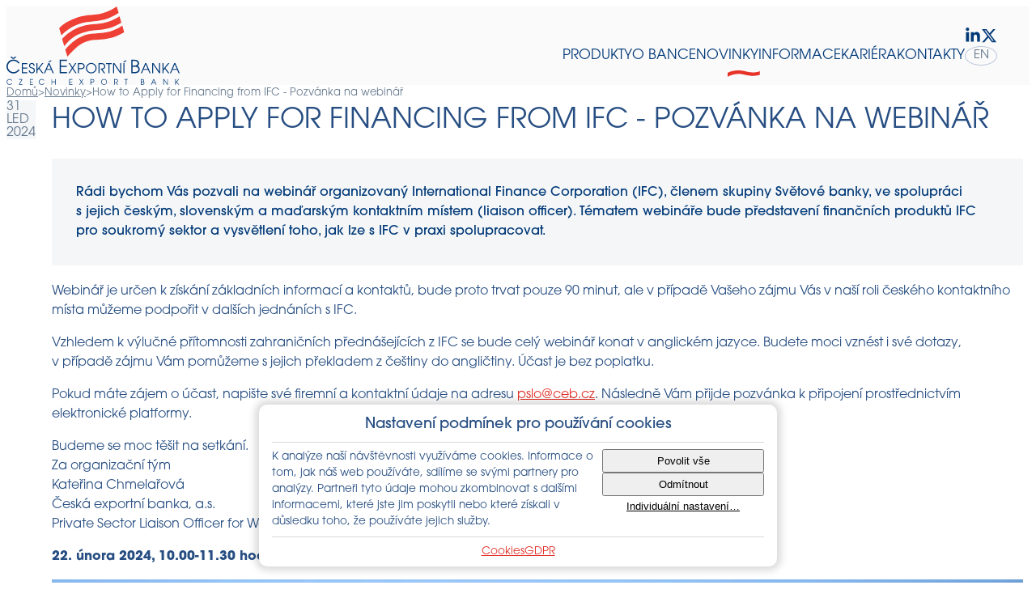

--- FILE ---
content_type: text/html; charset=utf-8
request_url: https://www.ceb.cz/novinky/how-to-apply-for-financing-from-ifc-pozvanka-na-webinar/
body_size: 17762
content:
<!doctype html>
<html lang="cs" class="page-p-front-newsdetail page-a-default">
<head>
	<meta charset="utf-8">
	<meta name="viewport" content="width=device-width, initial-scale=1">
	<title id="snippet--title">How to Apply for Financing from IFC - Pozvánka na webinář | Česká exportní banka</title>
	<script nonce="91DnRdfqlnxgA8VxZj9/sw==">
		document.documentElement.classList.add('js'); window._stack = []; window.Nelson = { urlRoot: "/" };
	</script>
<link rel="stylesheet" nonce="91DnRdfqlnxgA8VxZj9/sw==" href="https://use.typekit.net/rzc8dko.css">
<style type="text/css" nonce="91DnRdfqlnxgA8VxZj9/sw==">@media (prefers-reduced-motion:reduce){*,:before,:after{animation-delay:-1ms !important;animation-duration:1ms !important;animation-iteration-count:1 !important;background-attachment:initial !important;scroll-behavior:auto !important;transition-delay:0s !important;transition-duration:0s !important}}:where(iframe,img,input,select,textarea){height:auto;max-width:100%}:where(iframe[src*="youtube.com/" i],iframe[src*="youtu.be/" i],iframe[src*="youtube-nocookie.com/" i],iframe[src*="player.vimeo.com/video/" i],video){height:100%;aspect-ratio:16/9}:where(.btn,button,input,select,textarea){background-color:transparent;border:1px solid WindowFrame;color:inherit;font:inherit;letter-spacing:inherit;padding:.25em .375em}:where(select){appearance:none;background:url("data:image/svg+xml;charset=utf-8,%3Csvg xmlns='http://www.w3.org/2000/svg' width='16' height='4'%3E%3Cpath d='M4 0h6L7 4'/%3E%3C/svg%3E") no-repeat right center/1em;border-radius:0;padding-right:1em}:where(select[multiple]){background-image:none}:where([type="color" i],[type="range" i]){border-width:0;padding:0}*,:before,:after{box-sizing:border-box;background-repeat:no-repeat}:before,:after{text-decoration:inherit;vertical-align:inherit}:where(:root){-webkit-tap-highlight-color:transparent;-webkit-text-size-adjust:100%}:where(body){margin:0}:where(h1){font-size:2em;margin:.67em 0}:where(dl,ol,ul) :where(dl,ol,ul){margin:0}:where(figure){margin:0}:where(hr){color:inherit;height:0}:where(pre){font-family:monospace,monospace;font-size:1em;overflow:auto}:where(abbr[title]){text-decoration:underline;text-decoration:underline dotted}:where(b,strong){font-weight:bolder}:where(code,kbd,samp){font-family:monospace,monospace;font-size:1em}:where(small){font-size:80%}:where(audio,canvas,iframe,img,svg,video){vertical-align:middle}:where(iframe){border-style:none}:where(svg:not([fill])){fill:currentColor}:where(table){border-collapse:collapse;border-color:inherit;text-indent:0}:where(button,input,select){margin:0}:where(button,[type="button" i],[type="reset" i],[type="submit" i]){-webkit-appearance:button}:where(fieldset){border:1px solid #a0a0a0}:where(progress){vertical-align:baseline}:where(textarea){margin:0;resize:vertical}:where([type="search" i]){-webkit-appearance:textfield;outline-offset:-2px}::-webkit-inner-spin-button,::-webkit-outer-spin-button{height:auto}::-webkit-input-placeholder{color:inherit;opacity:.54}::-webkit-search-decoration{-webkit-appearance:none}::-webkit-file-upload-button{-webkit-appearance:button;font:inherit}:where(dialog){background-color:#fff;border:solid;color:#000;height:-moz-fit-content;height:fit-content;left:0;margin:auto;padding:1em;position:absolute;right:0;width:-moz-fit-content;width:fit-content}:where(dialog:not([open])){display:none}:where([aria-busy="true" i]){cursor:progress}:where([aria-controls]){cursor:pointer}:where([aria-disabled="true" i],[disabled]){cursor:not-allowed}:where([aria-hidden="false" i][hidden]){display:initial}:where([aria-hidden="false" i][hidden]:not(:focus)){clip:rect(0,0,0,0);position:absolute}:root{font-size:62.5%}body{color:#274e82;font-size:1.6rem;font-family:'itc-avant-garde-gothic-pro',arial,sans-serif;font-weight:300;line-height:1.5;tab-size:3}:focus:not(:focus-visible){outline:none}[id]{scroll-margin-top:1ex}@media (prefers-reduced-motion:no-preference){@keyframes smoothscroll1{from,to{scroll-behavior:smooth}}@keyframes smoothscroll2{from,to{scroll-behavior:smooth}}html{animation:smoothscroll1 1s}html:focus-within{animation-name:smoothscroll2;scroll-behavior:smooth}}a{color:#e13027;text-decoration:underline}a:hover,a:focus,a:active{text-decoration:none}img{font-style:italic;vertical-align:middle;background-repeat:no-repeat;background-size:cover;shape-margin:.75rem}img.fill{width:100%;height:auto;max-width:100%}img.shrink{height:auto;max-width:100%}svg{vertical-align:middle}h1,h2,h3,h4,h5,h6{margin-top:0;font-weight:500;margin-block-end:.8em}@media only screen and (max-width:649px){h1,h2,h3,h4,h5,h6{word-break:break-word}}h1{font-size:4.5rem;font-weight:300;text-transform:uppercase;text-wrap:balance}@media only screen and (max-width:649px){h1{font-size:3rem}}p{margin-block-start:0;text-wrap:pretty}p:last-child{margin-block-end:0}.hidden{display:none}.sr-only{position:absolute !important;width:1px !important;height:1px !important;padding:0 !important;margin:-1px !important;overflow:hidden !important;clip:rect(0,0,0,0) !important;white-space:nowrap !important;border:0 !important}.richtext:after{content:"";clear:both;display:table}.richtext .align-left{text-align:left}.richtext .align-center{text-align:center}.richtext .align-right{text-align:right}.richtext .align-justify{text-align:justify}.richtext img.align-left{float:left;margin-right:1em;margin-bottom:.5em;text-align:inherit}.richtext img.align-center{display:block;margin-left:auto;margin-right:auto;text-align:inherit}.richtext img.align-right{float:right;margin-left:1em;margin-bottom:.5em;text-align:inherit}@media only screen and (max-width:649px){.richtext img.align-left,.richtext img.align-right,.richtext img.align-center,.richtext img.align-justify{display:block;float:none;margin:0 auto 1em}}.richtext p{margin-block-start:0}.richtext p.note{font-size:75%}.richtext ol,.richtext ul{margin-top:0;padding-left:3ch}.richtext ol>li{margin-block-end:var(--gap-xs)}.richtext ul{margin-block:var(--gap-s);padding:0}.richtext ul>li{margin-block-end:var(--gap-xs);padding:0 0 0 3ch;list-style:none;background:url('/assets/front/svg/bullet-tilde.min.svg') no-repeat 0 .3lh;background-size:15px 10px}.richtext h2{font-size:2rem}.richtext h2,.richtext h3,.richtext h4,.richtext h5,.richtext h6{margin-bottom:.35em}.richtext table{margin-bottom:2em;border-collapse:collapse;border:0;box-shadow:16px 25px 60px 0px #dcdee1}@media only screen and (max-width:649px){.richtext table{font-size:1.3rem}}.richtext table .number{text-align:right}.richtext table .fit-content{width:1%;white-space:nowrap}.richtext th{text-align:left;font-weight:500}.richtext th,.richtext td{padding:var(--gap-xs) var(--gap-s)}@media only screen and (max-width:649px){.richtext th,.richtext td{padding:var(--gap-xs)}}.richtext th p:last-child,.richtext td p:last-child{margin-bottom:0}.richtext thead td,.richtext thead th{text-transform:uppercase;border-bottom:3px solid #e58282}@media only screen and (max-width:649px){.richtext thead td,.richtext thead th{text-transform:none}}.richtext tbody td:not(:last-child),.richtext tbody th:not(:last-child){background:url('/assets/front/svg/bullet-vertical.svg') repeat-y right center}.richtext tbody tr:nth-child(odd){background-color:#f4f6f8}.product-detail .richtext tbody tr:nth-child(odd){background-color:#fcdbd9}.richtext tbody tr:nth-child(even){background-color:#fff}:root{--offset:20px;--gap-xxs:5px;--gap-xs:10px;--gap-s:20px;--gap-m:30px;--gap-l:50px;--gap-xl:75px;--gap-xxl:100px;--color-inverse:#fff;--color-active:#e13027;--color-normal:#274e82;--font-size-default:1.6rem;--fw-thin:100;--fw-extralight:200;--fw-light:300;--fw-normal:400;--fw-medium:500;--fw-semibold:600;--fw-bold:700;--fw-extrabold:800;--fw-black:900;--transition:all .25s ease-in-out;--border-radius:1em;--box-shadow-bottom:0 10px 10px -5px rgba(0,0,0,.25);--page-main-padding:var(--gap-l)}.layer{position:absolute;top:0;left:0;width:100%;z-index:1000}.layer-box{position:relative;margin:0 auto}[class*=content-area]{--content-area-offset:var(--offset);margin-inline:auto}[class*=content-area] [class*=content-area]{--content-area-offset:0}.content-area{width:min(1240px,100% - 2*var(--content-area-offset))}.content-area-desktop-s{max-width:990px}.content-area-desktop-full{width:min(1280px,100% - 2*var(--content-area-offset))}.content-area-max{max-width:1920px;padding:0}.content-area-full{width:min(1640px,100% - 2*var(--content-area-offset))}.content-area-tablet{width:min(800px,100% - 2*var(--content-area-offset))}.content-area-phablet{width:min(650px,100% - 2*var(--content-area-offset))}@media only screen and (max-width:1239px){.offset{padding-left:10px;padding-right:10px}}.page-main{padding-block-end:var(--page-main-padding)}html,body,.page{min-height:100vh}.page{display:flex;flex-direction:column}.page-main{flex-grow:1}fieldset{margin:0;padding:0}.form__label__asterisk{color:red;font-weight:700}.btn,button,select,textarea,input[type=text],input[type=search],input[type=email],input[type=tel],input[type=file],input[type=button],input[type=submit],.text{vertical-align:middle}input[type=number]::-webkit-inner-spin-button{opacity:1}[disabled],.btn[disabled],[aria-disabled=true]{cursor:not-allowed}label[for]{cursor:pointer}input[type=file]{border:0;padding:0;background:0 0}.btn{--color-text-normal:var(--color-normal);--color-text-active:var(--color-active);--color-border-normal:#aaa;--color-border-active:#aaa;--color-bg-normal:#eee;--color-bg-active:#ddd;--text-decoration-normal:none;--text-decoration-active:none;display:inline-flex;align-items:center;gap:.75ch;padding:2px 5px;font-family:inherit;line-height:inherit;color:var(--color-text-normal);text-decoration:var(--text-decoration-normal);border:1px solid var(--color-border-normal);background:var(--color-bg-normal)}a:hover .btn,a:focus .btn,.btn:not([disabled],[aria-disabled=true]):hover,.btn:not([disabled],[aria-disabled=true]):focus{cursor:pointer;color:var(--color-text-active);border-color:var(--color-border-active);background:var(--color-bg-active);text-decoration:var(--text-decoration-active)}input[type=file]::file-selector-button{vertical-align:middle;--color-text-normal:var(--color-normal);--color-text-active:var(--color-active);--color-border-normal:#aaa;--color-border-active:#aaa;--color-bg-normal:#eee;--color-bg-active:#ddd;--text-decoration-normal:none;--text-decoration-active:none;display:inline-flex;align-items:center;gap:.75ch;padding:2px 5px;font-family:inherit;line-height:inherit;color:var(--color-text-normal);text-decoration:var(--text-decoration-normal);border:1px solid var(--color-border-normal);background:var(--color-bg-normal)}input[type=file]:not([disabled],[aria-disabled=true])::file-selector-button:hover,input[type=file]:not([disabled],[aria-disabled=true])::file-selector-button:focus{cursor:pointer;color:var(--color-text-active);border-color:var(--color-border-active);background:var(--color-bg-active)}.btn--plain{padding:0;color:#e13027;font-size:inherit;font-weight:inherit;border:0;background:0 0;--color-text-active:#e13027;--color-bg-normal:transparent;--color-bg-active:transparent;--text-decoration-normal:underline;--text-decoration-active:none}.btn--primary{--color-text-normal:#e13027;--color-text-active:#fff;--color-bg-normal:#fff;--color-bg-active:#e13027;--color-border-normal:#e13027;--color-border-active:#e13027;padding:var(--gap-xs);font-size:1.5rem;text-transform:uppercase;border:2px solid #e13027}.table--full{width:100%}.table{--border:1px solid #ccc;margin:0 0 2em;border-spacing:0;border-collapse:collapse;border:var(--border)}.table caption{margin:0 0 1em;text-align:center;font-weight:700}.table th,.table td{padding:.5ch 1ch}.table thead th{font-weight:500;border:var(--border);background-color:#eee}.table tbody td{border:var(--border)}.table tbody tr:hover td{background:rgba(0,0,0,.03)}.table tbody a{color:inherit}.table tfoot td{border:var(--border);background-color:#eee}.table .cell--min{width:1%}.table .cell--center{text-align:center}.table .cell--left{text-align:left}.table .cell--right{text-align:right}@media only screen and (max-width:799px){.table--responsive-flip{font-size:1.2rem}}@media only screen and (max-width:649px){.table--responsive-flip{display:flex;overflow:hidden;border-right:0;border-bottom:0}}@media only screen and (max-width:649px){.table--responsive-flip caption{display:none}}@media only screen and (max-width:649px){.table--responsive-flip tfoot,.table--responsive-flip thead{display:flex;flex-shrink:0;min-width:min-content}}@media only screen and (max-width:649px){.table--responsive-flip tfoot td,.table--responsive-flip thead td,.table--responsive-flip tfoot th,.table--responsive-flip thead th{border-top:0;border-left:0}.table--responsive-flip tfoot td[colspan],.table--responsive-flip thead td[colspan],.table--responsive-flip tfoot th[colspan],.table--responsive-flip thead th[colspan]{flex-grow:1}}@media only screen and (max-width:649px){.table--responsive-flip tbody{display:flex;position:relative;overflow-x:auto;overflow-y:hidden;flex-grow:1}}@media only screen and (max-width:649px){.table--responsive-flip tr{display:flex;flex-direction:column;flex-shrink:0;flex-grow:1;min-width:min-content}}@media only screen and (max-width:649px){.table--responsive-flip td,.table--responsive-flip th{display:block}}@media only screen and (max-width:649px){.table--responsive-flip tbody td{border-top:0;border-left:0}.table--responsive-flip tbody td:first-child{text-align:center}}@media only screen and (max-width:649px){.table--responsive{border:0}.table--responsive,.table--responsive caption,.table--responsive tbody,.table--responsive tfoot,.table--responsive col,.table--responsive colgroup,.table--responsive th{display:block}.table--responsive thead{display:none}.table--responsive tbody{background:0 0}.table--responsive tr{display:table;width:100%;box-sizing:border-box;margin-bottom:1em}.table--responsive td{display:table-row;padding:0}.table--responsive td:before,.table--responsive td>*{display:table-cell;padding:.35em}.table--responsive td:before{content:attr(data-title);font-weight:700;background-color:#eee}.table--responsive .cell--min{width:auto}.table--responsive .cell--center{text-align:left}}</style> <script nonce="91DnRdfqlnxgA8VxZj9/sw==">document.addEventListener('click',(e)=>{const el=e.target.closest('[data-toggle]');if(!el){return;}
document.documentElement.classList.toggle(el.dataset.toggle+'--open');});window._stack||(window._stack=[]),function(n){function t(n){"function"==typeof n&&n()}for(;n.length;)t(n.shift());n.push=function(){for(var n=0;n<arguments.length;n++)t(arguments[n])}}(window._stack);</script>	<meta name="description" content="Česká exportní banka - řeší očekávání obou stran obchodního vztahu. Je Vám domácí trh malý? Chcete rozšířit odbytové možnosti? Chcete lépe využít…">
	<meta name="keywords" content="česká exportní banka, exportní banka, ceb, export, egap">
	<meta property="og:url" content="https://www.ceb.cz/novinky/how-to-apply-for-financing-from-ifc-pozvanka-na-webinar/">
	<meta property="og:type" content="website">
	<meta property="og:site_name" content="Česká exportní banka">
	<meta property="og:description" content="Česká exportní banka - řeší očekávání obou stran obchodního vztahu. Je Vám domácí trh malý? Chcete rozšířit odbytové možnosti? Chcete lépe využít…">
	<meta name="twitter:card" content="summary">
	<link href="/favicon.ico" rel="shortcut icon" type="image/x-icon" sizes="any">
	<link href="/favicon.svg" rel="shortcut icon" type="image/svg+xml">
	<link rel="canonical" href="https://www.ceb.cz/novinky/how-to-apply-for-financing-from-ifc-pozvanka-na-webinar/">

<meta name="google-site-verification" content="lvydUQxS-SBCzaOld_z2dEa5kEMIiAJjLPvqqTpVNWk">
</head>
<body>
<div id="snippet-cookieConsent-">
<style type="text/css" nonce="91DnRdfqlnxgA8VxZj9/sw==">.cookie-consent{--gap:1ch;--border:1px solid rgba(0,0,0,.15);box-sizing:border-box;position:fixed;z-index:1000;bottom:2rem;left:50%;transform:translateX(-50%);max-height:calc(100vh - 4rem);max-width:calc(100% - 4rem);width:640px;overflow-y:auto;background:#fff;padding:calc(2*var(--gap)) calc(2*var(--gap)) var(--gap);font-size:.85em;box-shadow:0 0 10px 5px rgba(0,0,0,.15);border-radius:10px}.cookie-consent__header{padding-bottom:1.5ch;text-align:center;border-bottom:var(--border)}.cookie-consent__title{margin:0;font-size:18px;line-height:1;text-transform:none;font-weight:var(--fw-medium)}.cookie-consent__body{padding:var(--gap) 0}@media screen and (max-width:649px){.cookie-consent__body{padding-block:calc(2*var(--gap))}}.cookie-consent__footer{padding-top:var(--gap);text-align:center;border-top:var(--border)}@media screen and (max-width:649px){.cookie-consent__footer{padding-block-start:calc(2*var(--gap))}}.cookie-consent-links__items{display:flex;flex-wrap:wrap;justify-content:center;gap:2ch;margin:0;padding:0}@media screen and (max-width:649px){.cookie-consent-links__items{gap:4ch}}.cookie-consent-links__i{margin:0;padding:0;list-style:none}</style> <noscript> <style nonce="91DnRdfqlnxgA8VxZj9/sw=="> .cookie-consent { display: none; } </style> </noscript> <div class="cookie-consent" id="cookieConsent"> <div class="cookie-consent__box"> <div class="cookie-consent__header"> <h2 class="cookie-consent__title"> Nastavení podmínek pro používání cookies </h2> </div> <div class="cookie-consent__body"> <style type="text/css" nonce="91DnRdfqlnxgA8VxZj9/sw==">.cookie-settings-form{--gap:2ch}.cookie-settings-form__box{display:flex;gap:calc(2*var(--gap))}@media screen and (max-width:649px){.cookie-settings-form__box{flex-direction:column}}.cookie-settings-form__body{flex:2 1 auto;display:flex;flex-direction:column;gap:var(--gap)}.cookie-settings-form__controls{min-width:200px}.cookie-settings-form--standalone{--border:1px solid rgba(0,0,0,.15)}.cookie-settings-form--standalone .cookie-settings-form__header{padding:var(--gap);text-align:center;border-bottom:var(--border)}.cookie-settings-form--standalone .cookie-settings-form__title{margin:0;font-size:20px;line-height:1}.cookie-settings-form--standalone .cookie-settings-form__box{padding:var(--gap)}.cookie-settings-form-levels__items{display:flex;flex-direction:column;gap:2ch;margin:0;padding:0}.cookie-settings-form-levels__i{margin:0;padding:0;list-style:none}.cookie-settings-form-levels__submit{margin-top:var(--gap)}.cookie-settings-form-level__control label{display:inline-flex;align-items:center;gap:.5ch}.cookie-settings-form-controls__items{display:flex;flex-wrap:wrap;flex-direction:column;gap:var(--gap);margin:0;padding:0}@media screen and (max-width:649px){.cookie-settings-form-controls__items{gap:calc(2*var(--gap))}}.cookie-settings-form-controls__i{margin:0;padding:0;list-style:none}.cookie-settings-form-control{width:100%;cursor:pointer;padding:5px 12px;justify-content:center}.cookie-settings-form-control--custom{width:100%;cursor:pointer;padding:5px 12px;justify-content:center}@media screen and (min-width:650px){.cookie-settings-form-control--custom{width:auto}}.cookie-settings-form-control:hover,.cookie-settings-form-control:focus-visible{background:#eee}.cookie-settings-form-control--plain{border:0;background:0 0;text-decoration:underline}.cookie-settings-form-control--plain:hover,.cookie-settings-form-control--plain:focus-visible{background:0 0;text-decoration:none}</style> <div class="cookie-settings-form cookie-settings-form--popup"> <form action="/novinky/how-to-apply-for-financing-from-ifc-pozvanka-na-webinar/" method="post" id="frm-cookieConsent-cookieSettingsForm-cookieSettingsForm" class="cookie-settings-form__box ajax" data-naja-history="off"> <div class="cookie-settings-form__body"> <div class="cookie-settings-form__text" id="cookieConsent-cookieSettingsForm-info"> K analýze naší návštěvnosti využíváme cookies. Informace o tom, jak náš web používáte, sdílíme se svými partnery pro analýzy. Partneři tyto údaje mohou zkombinovat s dalšími informacemi, které jste jim poskytli nebo které získali v důsledku toho, že používáte jejich služby. </div> <div class="cookie-settings-form-levels" id="cookieConsent-cookieSettingsForm-levels" hidden > <ul class="cookie-settings-form-levels__items"> <li class="cookie-settings-form-levels__i"> <div class="cookie-settings-form-level"> <div class="cookie-settings-form-level__control"> <label for="frm-cookieConsent-cookieSettingsForm-cookieSettingsForm-canUseLevel1"><input type="checkbox" name="canUseLevel1" id="frm-cookieConsent-cookieSettingsForm-cookieSettingsForm-canUseLevel1" required disabled data-nette-rules='[{"op":":filled","msg":"Nezbytné: pole je povinné."}]' checked>Nezbytné</label> </div> <div class="cookie-settings-form-level__info"> Nezbytné cookies pomáhají, aby byla webová stránka použitelná tak, že umožní základní funkce jako navigace stránky a přístup k zabezpečeným sekcím webové stránky. Webová stránka nemůže správně fungovat bez těchto cookies. </div> </div> </li> <li class="cookie-settings-form-levels__i"> <div class="cookie-settings-form-level"> <div class="cookie-settings-form-level__control"> <label for="frm-cookieConsent-cookieSettingsForm-cookieSettingsForm-canUseLevel2"><input type="checkbox" name="canUseLevel2" id="frm-cookieConsent-cookieSettingsForm-cookieSettingsForm-canUseLevel2">Analytické a preferenční</label> </div> <div class="cookie-settings-form-level__info"> Analytické cookies pomáhají majitelům webových stránek, aby porozuměli, jak návštěvníci používají webové stránky. Anonymně sbírají a sdělují informace. Preferenční cookies umožňují, aby si webová stránka zapamatovala informace, které mění, jak se webová stránka chová nebo jak vypadá. Je to například preferovaný jazyk nebo region, kde se nacházíte. </div> </div> </li> <li class="cookie-settings-form-levels__i"> <div class="cookie-settings-form-level"> <div class="cookie-settings-form-level__control"> <label for="frm-cookieConsent-cookieSettingsForm-cookieSettingsForm-canUseLevel3"><input type="checkbox" name="canUseLevel3" id="frm-cookieConsent-cookieSettingsForm-cookieSettingsForm-canUseLevel3">Profilovací a marketingové</label> </div> <div class="cookie-settings-form-level__info"> Profilovací a marketingové cookies jsou používány pro sledování návštěvníků na webových stránkách. Záměrem je zobrazit reklamu, která je relevantní a zajímavá pro jednotlivého uživatele a tímto hodnotnější pro vydavatele a inzerenty třetích stran. </div> </div> </li> </ul> <div class="cookie-settings-form-levels__submit"> <button class="cookie-settings-form-control cookie-settings-form-control--custom" type="submit" name="submitCustom" value="Uložit vlastní výběr"> Uložit vlastní výběr </button> </div> </div> </div> <div class="cookie-settings-form__controls cookie-settings-form-controls"> <ul class="cookie-settings-form-controls__items"> <li class="cookie-settings-form-controls__i"> <button class="cookie-settings-form-control" type="submit" name="submitAll" value="Povolit vše"> Povolit vše </button> </li> <li class="cookie-settings-form-controls__i"> <button class="cookie-settings-form-control" type="submit" name="submitLevel1" value="Odmítnout"> Odmítnout </button> </li> <li class="cookie-settings-form-controls__i" id="cookieConsent-cookieSettingsForm-individual" > <button class="cookie-settings-form-control cookie-settings-form-control--plain" type="button"> Individuální nastavení&hellip; </button> </li> </ul> </div> <input type="hidden" name="_do" value="cookieConsent-cookieSettingsForm-cookieSettingsForm-submit"></form> </div> <script nonce="91DnRdfqlnxgA8VxZj9/sw==">
(function() { const info = document.getElementById("cookieConsent-cookieSettingsForm" + '-info'); const levels = document.getElementById("cookieConsent-cookieSettingsForm" + '-levels'); const individual = document.getElementById("cookieConsent-cookieSettingsForm" + '-individual'); individual.querySelector('button').addEventListener('click', function(e) { levels.hidden = false; individual.hidden = true; info.hidden = true; }, false); })();
</script> </div> <div class="cookie-consent__footer"> <div class="cookie-consent-links"> <ul class="cookie-consent-links__items"> <li class="cookie-consent-links__i"> <a href="/cookies/"> Cookies </a> </li> <li class="cookie-consent-links__i"> <a href="/gdpr/"> GDPR </a> </li> </ul> </div> </div> </div> </div>
</div>

	<div class="page">

<style type="text/css" nonce="91DnRdfqlnxgA8VxZj9/sw==">.page-header{color:#023a78;background:#fafafb}@media only screen and (max-width:989px){.page-header{position:relative}}.page-header-box{display:flex;justify-content:space-between;align-items:center;gap:var(--gap-m);padding-block:var(--gap-m)}@media only screen and (max-width:989px){.page-header-box{gap:var(--gap-l);padding-block:var(--gap-xs)}}.page-header-logo svg{height:auto;max-width:100%}.page-header-aside{display:flex;flex-direction:column;align-items:flex-end;gap:var(--gap-s)}.page-header-aside__group{display:flex;justify-content:flex-end;align-items:center;gap:var(--gap-s)}@media only screen and (max-width:989px){.page-header-menu{position:fixed;top:var(--page-header-height);left:0;bottom:0;isolation:isolate;overflow:auto;width:100%;opacity:0;pointer-events:none;transform:translateX(-100%);transition:var(--transition)}.hamburger--open .page-header-menu{opacity:1;z-index:1;pointer-events:auto;transform:translateX(0);box-shadow:0 10px 10px -5px rgba(0,0,0,.25);background:#f4f6f8}}</style>

<header class="page-header">
	<div class="page-header-box content-area">
		<div class="page-header-logo">
			<a href="/" aria-label="Domů">
				<svg xmlns="http://www.w3.org/2000/svg" width="214" height="97" fill="none" viewBox="0 0 214 97"><path fill="#003876" fill-rule="evenodd" d="m6.554 62.003 1.93 1.661 1.953-1.66h1.997L9.247 64.83H7.743L4.49 62.003h2.065Zm7.833 8.125c-1.235-1.885-3.569-2.94-5.791-2.94-3.771 0-6.935 3.277-6.935 6.912 0 3.883 3.277 7.048 7.047 7.048 2.246 0 4.444-1.212 5.746-3.03h1.84c-1.435 2.76-4.465 4.623-7.586 4.623-4.87 0-8.708-3.747-8.708-8.64 0-4.714 3.86-8.507 8.574-8.507 1.682 0 3.367.449 4.781 1.392 1.054.674 2.424 1.93 2.872 3.142h-1.84ZM19.01 70.01h6.8v1.128h-5.554v4.478h5.369v1.127h-5.37v4.58h5.555v1.127h-6.8V70.01ZM28.807 78.965c.033 1.364 1.093 2.508 2.49 2.508 1.415 0 2.577-1.026 2.577-2.457 0-.674-.337-1.346-.859-1.767-.573-.471-1.212-.64-1.919-.825-.774-.203-1.566-.405-2.189-.943-.69-.589-1.043-1.432-1.043-2.322 0-2.004 1.583-3.35 3.535-3.35 1.884 0 3.434 1.464 3.417 3.365H33.52c-.084-1.261-.993-2.17-2.272-2.17-1.212 0-2.138.992-2.138 2.17 0 1.5 1.245 1.852 2.457 2.19.892.252 1.667.403 2.391 1.06.74.64 1.161 1.615 1.161 2.608 0 2.055-1.767 3.637-3.787 3.637-2.122 0-3.872-1.532-3.855-3.704h1.33ZM37.122 70.01h1.245v7.154l5.741-7.154h1.58l-4.914 6.06 4.915 6.38H44.14l-4.157-5.387-1.616 1.987v3.4h-1.245V70.01ZM55.05 66.341l.588.977-3.249 1.919-.571-.944 3.231-1.952Zm-.27 10.807-2.39-5.706-2.424 5.706h4.814ZM51.7 70.01h1.38l5.335 12.44h-1.346l-1.801-4.175h-5.79l-1.802 4.175H46.33l5.37-12.44ZM65.676 65.864h9.067v1.504h-7.406v5.97h7.16v1.503h-7.16v6.105h7.406v1.504h-9.067V65.864ZM80.83 76.087l-3.972-6.077h1.447l3.3 4.983 3.282-4.983h1.448l-4.023 6.077 4.276 6.363h-1.464l-3.519-5.32-3.535 5.32h-1.464l4.225-6.363ZM91.738 76.305c.875 0 1.751-.033 2.508-.504.708-.438 1.094-1.263 1.094-2.071 0-1.078-.572-1.919-1.549-2.323-.823-.354-1.733-.27-2.592-.27H89.6v5.168h2.138Zm-3.383-6.295h3.265c1.162.016 2.323.034 3.334.674 1.077.672 1.632 1.817 1.632 3.062 0 1.145-.471 2.19-1.413 2.879-.96.707-2.071.808-3.232.808H89.6v5.016h-1.246v-12.44ZM104.717 70.986c-2.93.017-5.336 2.374-5.336 5.302 0 2.879 2.508 5.184 5.336 5.184 2.928 0 5.319-2.34 5.319-5.285 0-2.878-2.475-5.184-5.319-5.184v-.017Zm6.565 5.201c0 3.62-2.979 6.48-6.583 6.48-3.483 0-6.565-2.81-6.565-6.38 0-3.618 2.964-6.48 6.565-6.48 3.519 0 6.583 2.812 6.583 6.38ZM113.654 70.01h2.963c1.179 0 2.492.018 3.537.606 1.261.724 1.933 2.004 1.933 3.45 0 2.038-1.649 3.687-3.669 3.738l3.502 4.646h-1.549l-4.225-5.639h.371c.875 0 1.884.034 2.709-.337 1.028-.47 1.616-1.414 1.616-2.525 0-.858-.454-1.734-1.161-2.221-.824-.59-1.834-.59-2.811-.59h-1.969V82.45h-1.247V70.01ZM125.925 71.137h-2.861V70.01h6.935v1.128h-2.827V82.45h-1.247V71.137ZM131.75 70.01h1.683l6.969 10.319v-10.32h1.245V82.45h-1.245l-7.407-10.941V82.45h-1.245V70.01ZM144.561 70.01h1.246v12.44h-1.246V70.01Zm3.131-3.669.588.976-3.248 1.919-.572-.943 3.232-1.952ZM157.863 80.946c1.122.023 2.492.023 3.501-.493.943-.494 1.639-1.616 1.616-2.671.023-1.415-.784-2.536-2.064-2.986-1.033-.359-2.245-.336-3.345-.336h-1.75v6.486h2.042Zm-.247-7.99c1.055 0 2.2.022 3.142-.493.809-.427 1.347-1.391 1.347-2.312 0-.898-.562-1.818-1.324-2.29-.853-.516-2.043-.538-3.031-.493h-1.929v5.588h1.795Zm-3.455-7.092h3.883c1.323 0 2.626.09 3.769.83 1.19.787 1.953 2.133 1.953 3.57 0 1.435-.695 2.513-1.84 3.32 1.75.719 2.738 2.268 2.738 4.176 0 1.503-.763 2.984-2.043 3.793-1.458.92-2.895.875-4.557.897h-3.903V65.864ZM174.445 77.147l-2.391-5.707-2.424 5.707h4.815Zm-3.081-7.138h1.379l5.338 12.44h-1.348l-1.801-4.175h-5.792l-1.801 4.175h-1.346l5.371-12.44ZM179.897 70.01h1.683l6.969 10.319v-10.32h1.247V82.45h-1.247l-7.406-10.941V82.45h-1.246V70.01ZM192.707 70.01h1.245v7.154l5.741-7.154h1.582l-4.916 6.06 4.916 6.38h-1.549l-4.159-5.387-1.615 1.987v3.4h-1.245V70.01ZM210.365 77.147l-2.39-5.707-2.426 5.707h4.816Zm-3.08-7.138h1.379L214 82.449h-1.346l-1.801-4.175h-5.79l-1.801 4.175h-1.346l5.369-12.44ZM6.26 91.577c-.515-.785-1.487-1.224-2.413-1.224-1.571 0-2.89 1.364-2.89 2.88 0 1.618 1.366 2.935 2.937 2.935.935 0 1.85-.505 2.394-1.261h.767c-.6 1.15-1.861 1.926-3.161 1.926-2.03 0-3.63-1.562-3.63-3.6 0-1.964 1.609-3.544 3.573-3.544.702 0 1.403.186 1.992.58.44.279 1.01.803 1.197 1.308h-.767ZM15.386 96.094l3.394-5.668H15.49V89.8h4.068v.625l-3.386 5.659h3.488v.626h-4.273v-.617ZM28.919 89.8h3.778v.627H29.61v2.487h2.983v.627H29.61v2.544h3.086v.626h-3.779v-6.91ZM45.994 91.577c-.515-.785-1.487-1.224-2.413-1.224-1.57 0-2.89 1.364-2.89 2.88 0 1.618 1.365 2.935 2.937 2.935.935 0 1.85-.505 2.394-1.261h.767c-.599 1.15-1.86 1.926-3.16 1.926-2.03 0-3.63-1.562-3.63-3.6 0-1.964 1.608-3.544 3.572-3.544.702 0 1.403.186 1.993.58.44.279 1.01.803 1.197 1.308h-.767ZM55.672 89.8h.692v3.04h3.581V89.8h.694v6.911h-.694v-3.245h-3.58v3.245h-.693v-6.91ZM77.6 89.8h3.779v.627h-3.086v2.487h2.983v.627h-2.983v2.544h3.086v.626H77.6v-6.91ZM92.097 93.175 89.889 89.8h.804l1.833 2.768L94.35 89.8h.804l-2.235 3.375 2.375 3.535h-.814l-1.954-2.954-1.963 2.954h-.814l2.348-3.535ZM105.73 93.297c.486 0 .972-.019 1.393-.28.393-.243.608-.702.608-1.15 0-.6-.318-1.067-.86-1.29-.459-.198-.963-.151-1.441-.151h-.888v2.87h1.188Zm-1.879-3.497h1.813c.645.008 1.291.018 1.852.374.598.374.907 1.009.907 1.701 0 .637-.262 1.216-.785 1.6-.533.393-1.151.449-1.796.449h-1.3v2.786h-.691V89.8ZM120.514 90.343c-1.627.01-2.964 1.319-2.964 2.945 0 1.6 1.393 2.88 2.964 2.88a2.939 2.939 0 0 0 2.956-2.936c0-1.598-1.375-2.88-2.956-2.88v-.01Zm3.648 2.89c0 2.01-1.655 3.6-3.658 3.6-1.934 0-3.645-1.562-3.645-3.545 0-2.01 1.645-3.599 3.645-3.599 1.955 0 3.658 1.56 3.658 3.544ZM133.055 89.8h1.646c.655 0 1.384.01 1.965.338.701.401 1.075 1.112 1.075 1.916a2.087 2.087 0 0 1-2.039 2.076l1.946 2.581h-.862l-2.346-3.132h.206c.485 0 1.045.019 1.504-.187.57-.263.9-.786.9-1.404 0-.476-.253-.963-.647-1.234-.459-.327-1.02-.327-1.562-.327h-1.093v6.284h-.693v-6.91ZM147.447 90.426h-1.589V89.8h3.852v.626h-1.571v6.284h-.692v-6.284ZM167.572 96.085c.467.009 1.038.009 1.459-.206.392-.206.681-.674.672-1.113a1.258 1.258 0 0 0-.86-1.244c-.43-.15-.936-.14-1.392-.14h-.731v2.703h.852Zm-.104-3.33c.439 0 .918.01 1.309-.205.337-.178.562-.58.562-.963 0-.376-.235-.758-.553-.955-.353-.215-.85-.224-1.262-.205h-.804v2.328h.748Zm-1.44-2.954h1.617c.553 0 1.095.037 1.572.345.495.327.813.889.813 1.487 0 .599-.29 1.047-.766 1.384.729.299 1.142.945 1.142 1.74 0 .626-.32 1.243-.853 1.58-.608.383-1.206.366-1.897.374h-1.628v-6.91ZM183.253 93.764l-1.327-3.17-1.346 3.17h2.673Zm-1.711-3.964h.767l2.964 6.91h-.748l-1-2.32h-3.217l-1 2.32h-.749l2.983-6.91ZM193.857 89.8h.937l3.87 5.733v-5.732h.692v6.91h-.692l-4.114-6.079v6.08h-.693V89.8ZM208.549 89.8h.694v3.974l3.188-3.973h.878l-2.732 3.366 2.732 3.544h-.861l-2.309-2.993-.896 1.104v1.89h-.694V89.8Z" clip-rule="evenodd"></path><path fill="#EF4035" fill-rule="evenodd" d="M138.585 8.061a78.758 78.758 0 0 1-5.028 2.925c-11.386 6.124-20.514 6.93-28.568 7.643-3.981.351-7.398.74-10.798 1.576-15.293 3.754-24.523 13.64-26.353 15.62l-2.686-8.73s6.724-9.307 26.997-14.825c11.436-3.114 22.218.009 37.64-8.288C134.433 1.484 136.283 0 136.283 0l2.302 8.061Z" clip-rule="evenodd"></path><path fill="#EF4035" fill-rule="evenodd" d="M141.926 19.936c-1.213.773-.761.59-2.926 1.754-11.384 6.124-20.513 6.93-28.566 7.642-3.982.352-7.357.937-10.798 1.575-12.933 2.395-21.724 9.828-28.211 18.082l-2.686-8.73s10.128-12.856 28.808-17.026c11.567-2.581 22.265-.252 37.686-8.548 4.646-2.498 4.389-2.81 4.389-2.81l2.304 8.061Z" clip-rule="evenodd"></path><path fill="#EF4035" fill-rule="evenodd" d="M145.419 31.628c-1.213.773-.762.59-2.924 1.754-11.385 6.124-20.513 6.93-28.567 7.643-3.981.351-7.024.253-10.465.89-12.934 2.397-20.432 11.658-28.162 20.016l-2.59-8.469s10.941-15.123 27.669-18.974c11.55-2.658 22.926.185 38.347-8.11 4.645-2.5 4.39-2.811 4.39-2.811l2.302 8.061Z" clip-rule="evenodd"></path></svg>

			</a>
		</div>

		<div class="page-header-aside">
			<div class="page-header-aside__group">
				<div class="page-header-social">

<style type="text/css" nonce="91DnRdfqlnxgA8VxZj9/sw==">.web\:social-networks__items{display:flex;align-items:center;flex-wrap:wrap;gap:var(--gap-s);margin:0;padding:0}.web\:social-networks__i{margin:0;padding:0;list-style:none}.web\:social-network a{color:inherit}.web\:social-network svg{fill:currentColor}</style>

<nav class="web:social-networks" aria-label="Sociální sítě">
	<ul class="web:social-networks__items">
		<li class="web:social-networks__i">

			<div class="web:social-network">
				<a href="https://cz.linkedin.com/company/-esk-exportn-banka-czech-export-bank-" title="LinkedIn" target="_blank" title="LinkedIn">
					<svg xmlns="http://www.w3.org/2000/svg" viewBox="0 0 448 512" width="20" height="20"><path d="M100.28 448H7.4V148.9h92.88zM53.79 108.1C24.09 108.1 0 83.5 0 53.8a53.79 53.79 0 0 1 107.58 0c0 29.7-24.1 54.3-53.79 54.3zM447.9 448h-92.68V302.4c0-34.7-.7-79.2-48.29-79.2-48.29 0-55.69 37.7-55.69 76.7V448h-92.78V148.9h89.08v40.8h1.3c12.4-23.5 42.69-48.3 87.88-48.3 94 0 111.28 61.9 111.28 142.3V448z"></path></svg>

				</a>
			</div>

		</li>
		<li class="web:social-networks__i">

			<div class="web:social-network">
				<a href="https://twitter.com/ceb_export" title="X (Twitter)" target="_blank" title="X (Twitter)">
					<svg xmlns="http://www.w3.org/2000/svg" viewBox="0 0 512 512" width="20" height="20"><path d="M389.2 48h70.6L305.6 224.2 487 464H345L233.7 318.6 106.5 464H35.8L200.7 275.5 26.8 48H172.4L272.9 180.9 389.2 48zM364.4 421.8h39.1L151.1 88h-42L364.4 421.8z"></path></svg>

				</a>
			</div>

		</li>
	</ul>
</nav>
				</div>
			</div>

			<div class="page-header-aside__group">
				<div class="page-header-menu">
<style type="text/css" nonce="91DnRdfqlnxgA8VxZj9/sw==">@media only screen and (max-width:989px){.menu-main{padding:var(--gap-s);border-top:1px solid #c9cdd3}}.menu-main ul{margin:0;padding:0}.menu-main li{margin:0;padding:0;list-style:none}.menu-main a{color:inherit;text-decoration:none;text-transform:uppercase}.menu-main ul.i-l1{display:flex;gap:var(--gap-s)}@media only screen and (min-width:990px){.menu-main ul.i-l1{align-items:center}}@media only screen and (max-width:989px){.menu-main ul.i-l1{flex-direction:column;align-items:stretch;text-align:center}}@media only screen and (min-width:990px){.menu-main li.i-l1{position:relative}}.menu-main a.i-l1{display:block;font-size:1.7rem;position:relative}.menu-main a.i-l1:after{content:'';position:absolute;top:100%;left:50%;translate:-50% 0;display:block;width:40px;height:20px;background:url("data:image/svg+xml,%3Csvg%20xmlns%3D%22http%3A%2F%2Fwww.w3.org%2F2000%2Fsvg%22%20xml%3Aspace%3D%22preserve%22%20style%3D%22fill-rule%3Aevenodd%3Bclip-rule%3Aevenodd%3Bstroke-linejoin%3Around%3Bstroke-miterlimit%3A2%22%20viewBox%3D%220%200%20431%2086%22%3E%3Cpath%20d%3D%22M0-26.507c-1.659.826-3.865%202.21-6.631%203.866-15.461%208.285-27.887%209.39-38.932%2010.495-5.246.275-9.943.826-14.633%201.931-20.711%205.246-33.138%2018.501-35.623%2021.261l-3.865-11.87s9.111-12.706%2036.723-20.158c15.467-4.145%2030.103%200%2051.085-11.05%206.35-3.586%208.836-5.521%208.836-5.521L0-26.507Z%22%20style%3D%22fill%3A%23e63227%22%20transform%3D%22rotate%2818%20-323.433%201326.11%29%20scale%284.16667%29%22%2F%3E%3C%2Fsvg%3E") center/contain no-repeat;opacity:0;transition:var(--transition)}.menu-main li.i-l1:hover a.i-l1:after,.menu-main li.i-l1:focus-within a.i-l1:after,.menu-main a.i-l1.active:after,.menu-main a.i-l1:hover:after,.menu-main a.i-l1:focus:after{opacity:1}@media only screen and (min-width:990px){.menu-main li.i-l1:focus-within div.i-box-l2,.menu-main li.i-l1:hover div.i-box-l2{opacity:1;transform:scale(1);pointer-events:auto}}@media only screen and (min-width:990px){.menu-main div.i-box-l2{position:absolute;top:100%;left:calc(var(--gap-s)*-1);opacity:0;transform:scale(0);pointer-events:none;transition:var(--transition);transform-origin:top center;z-index:1}}.menu-main ul.i-l2{margin-block-start:var(--gap-s)}@media only screen and (min-width:990px){.menu-main ul.i-l2{padding-block:var(--gap-xs);background:#fff;box-shadow:11px 17px 50px 0 rgba(201,205,211,.7)}}@media only screen and (max-width:989px){.menu-main ul.i-l2{border-bottom:1px solid #c9cdd3}}.menu-main a.i-l2{display:block;font-size:1.3rem;white-space:nowrap}@media only screen and (min-width:990px){.menu-main a.i-l2{padding:var(--gap-xs) var(--gap-s)}}@media only screen and (max-width:989px){.menu-main a.i-l2{padding:var(--gap-xs)}}.menu-main a.i-l2.active,.menu-main a.i-l2:hover,.menu-main a.i-l2:focus{background-color:#ececf0}</style>


<nav class="menu-main" aria-label="Hlavní menu"> <ul class="i-l1"> <li class="i-l1 i-produkty i-submenu"> <a href="/produkty/" class="i-l1"><span>Produkty</span></a> <div class="i-box-l2"> <ul class="i-l2" aria-label="Submenu Produkty"> <li class="i-l2 i-vyvozni-uvery"> <a href="/produkty/vyvozni-uvery/" class="i-l2"><span>Vývozní úvěry</span></a> </li> <li class="i-l2 i-investice-v-zahranici"> <a href="/produkty/investice-v-zahranici/" class="i-l2"><span>Investice v zahraničí</span></a> </li> <li class="i-l2 i-zvysovani-konkurenceschopnosti"> <a href="/produkty/zvysovani-konkurenceschopnosti/" class="i-l2"><span>Zvyšování konkurenceschopnosti</span></a> </li> <li class="i-l2 i-bankovni-zaruky"> <a href="/produkty/bankovni-zaruky/" class="i-l2"><span>Bankovní záruky</span></a> </li> <li class="i-l2 i-financovani-pohledavek"> <a href="/produkty/financovani-pohledavek/" class="i-l2"><span>Financování pohledávek</span></a> </li> <li class="i-l2 i-dokumentarni-platby"> <a href="/produkty/dokumentarni-platby/" class="i-l2"><span>Dokumentární platby</span></a> </li> <li class="i-l2 i-cenik-a-sazby"> <a href="/cenik-a-sazby/" class="i-l2"><span>Ceník a sazby</span></a> </li> <li class="i-l2 i-zakladni-podminky-a-pozadavky"> <a href="/zakladni-podminky-a-pozadavky/" class="i-l2"><span>Základní podmínky a požadavky</span></a> </li> </ul> </div> </li> <li class="i-l1 i-o-bance i-submenu"> <a href="/o-bance/" class="i-l1"><span>O bance</span></a> <div class="i-box-l2"> <ul class="i-l2" aria-label="Submenu O bance"> <li class="i-l2 i-profil-banky"> <a href="/o-bance/profil-banky/" class="i-l2"><span>Profil banky</span></a> </li> <li class="i-l2 i-organy-banky"> <a href="/o-bance/organy-banky/" class="i-l2"><span>Orgány banky</span></a> </li> <li class="i-l2 i-vyrocni-zpravy"> <a href="/o-bance/vyrocni-zpravy/" class="i-l2"><span>Výroční zprávy</span></a> </li> <li class="i-l2 i-kodexy"> <a href="/o-bance/kodexy/" class="i-l2"><span>Kodexy</span></a> </li> <li class="i-l2 i-zkusenosti-nasich-klientu"> <a href="/o-bance/zkusenosti-nasich-klientu/" class="i-l2"><span>Zkušenosti našich klientů</span></a> </li> </ul> </div> </li> <li class="i-l1 i-novinky active"> <a href="/novinky/" class="i-l1 active"><span>Novinky</span></a> </li> <li class="i-l1 i-informace i-submenu"> <a href="/informace/" class="i-l1"><span>Informace</span></a> <div class="i-box-l2"> <ul class="i-l2" aria-label="Submenu Informace"> <li class="i-l2 i-povinne-zverejnovane-informace"> <a href="/informace/povinne-zverejnovane-informace/" class="i-l2"><span>Povinně zveřejňované informace</span></a> </li> <li class="i-l2 i-informace-emitenta-dluhopisu"> <a href="/informace/informace-emitenta-dluhopisu/" class="i-l2"><span>Informace emitenta dluhopisů</span></a> </li> <li class="i-l2 i-kurzovni-listek"> <a href="/informace/kurzovni-listek/" class="i-l2"><span>Kurzovní lístek</span></a> </li> <li class="i-l2 i-terminovane-vklady"> <a href="/informace/sazby-terminovanych-vkladu/" class="i-l2"><span>Termínované vklady</span></a> </li> <li class="i-l2 i-platebni-styk-a-zuctovani"> <a href="/informace/platebni-styk-a-zuctovani/" class="i-l2"><span>Platební styk a zúčtování</span></a> </li> <li class="i-l2 i-mezinarodni-predpisy"> <a href="/informace/mezinarodni-predpisy/" class="i-l2"><span>Mezinárodní předpisy</span></a> </li> <li class="i-l2 i-prevence-prani-spinavych-penez-aml"> <a href="/informace/prevence-prani-spinavych-penez-aml/" class="i-l2"><span>Prevence praní špinavých peněz (AML)</span></a> </li> <li class="i-l2 i-rating"> <a href="/informace/rating/" class="i-l2"><span>Rating</span></a> </li> <li class="i-l2 i-mifid"> <a href="/informace/mifid/" class="i-l2"><span>MiFID</span></a> </li> <li class="i-l2 i-verejne-zakazky-a-vyberova-rizeni"> <a href="/informace/verejne-zakazky/" class="i-l2"><span>Veřejné zakázky a výběrová řízení</span></a> </li> <li class="i-l2 i-ke-stazeni"> <a href="/informace/ke-stazeni/" class="i-l2"><span>Ke stažení</span></a> </li> <li class="i-l2 i-casto-kladene-otazky"> <a href="/casto-kladene-dotazy/" class="i-l2"><span>Často kladené otázky</span></a> </li> <li class="i-l2 i-reklamace-a-stiznosti"> <a href="/informace/reklamace-a-stiznosti/" class="i-l2"><span>Reklamace a stížnosti</span></a> </li> <li class="i-l2 i-ochrana-osobnich-udaju"> <a href="/informace/ochrana-osobnich-udaju/" class="i-l2"><span>Ochrana osobních údajů</span></a> </li> <li class="i-l2 i-whistleblowing"> <a href="/informace/whistleblowing/" class="i-l2"><span>Whistleblowing</span></a> </li> </ul> </div> </li> <li class="i-l1 i-kariera i-submenu"> <a href="https://ceb.jobs.cz" class="i-l1" target="_blank"><span>Kariéra</span></a> <div class="i-box-l2"> <ul class="i-l2" aria-label="Submenu Kariéra"> <li class="i-l2 i-benefity"> <a href="https://ceb.jobs.cz/benefity" class="i-l2" target="_blank"><span>Benefity</span></a> </li> </ul> </div> </li> <li class="i-l1 i-kontakty"> <a href="/kontakty/" class="i-l1"><span>Kontakty</span></a> </li> </ul> </nav>
				</div>

<style type="text/css" nonce="91DnRdfqlnxgA8VxZj9/sw==">.hamburger-toggle{display:flex;align-items:center}@media only screen and (min-width:990px){.hamburger-toggle{display:none}}.hamburger-toggle__button{display:flex;align-items:center;justify-content:center;gap:1ch;color:#023a78;border:0;background:0 0;cursor:pointer;outline:0}.hamburger-toggle__icon{line-height:0}.hamburger--open .hamburger-toggle__icon svg{transform:rotate(90deg)}.hamburger-toggle__icon svg{transition:var(--transition)}.hamburger-toggle__label{display:none}html.hamburger--open{overflow-y:hidden}</style>

<div class="hamburger-toggle">
	<button class="hamburger-toggle__button" aria-label="Hamburger menu">
		<span class="hamburger-toggle__icon">
			<svg xmlns="http://www.w3.org/2000/svg" viewBox="0 0 448 512" width="30" height="30" fill="currentColor"><path d="M16 132h416c8.837 0 16-7.163 16-16V76c0-8.837-7.163-16-16-16H16C7.163 60 0 67.163 0 76v40c0 8.837 7.163 16 16 16zm0 160h416c8.837 0 16-7.163 16-16v-40c0-8.837-7.163-16-16-16H16c-8.837 0-16 7.163-16 16v40c0 8.837 7.163 16 16 16zm0 160h416c8.837 0 16-7.163 16-16v-40c0-8.837-7.163-16-16-16H16c-8.837 0-16 7.163-16 16v40c0 8.837 7.163 16 16 16z"></path></svg>

		</span>
		<span class="hamburger-toggle__label">
			Menu
		</span>
	</button>
</div>

<script nonce="91DnRdfqlnxgA8VxZj9/sw==">
	const headerHeightVar = '--page-header-height';
	const header = document.querySelector('.page-header');
	const el = document.querySelector('.hamburger-toggle__button');
	const html = document.documentElement;
	el.addEventListener('click', () => {
		const toggleName = 'hamburger';
		html.classList.toggle(toggleName + '--open');
		header.style.setProperty(headerHeightVar, header.getBoundingClientRect().height + 'px');
	});
</script>

<style type="text/css" nonce="91DnRdfqlnxgA8VxZj9/sw==">.locale-switcher__items{margin:0;padding:0}.locale-switcher__i{margin:0;padding:0;list-style:none}.locale-switcher a{display:flex;align-items:center;justify-content:center;width:40px;aspect-ratio:1;color:#65788d;font-size:1.5rem;text-transform:uppercase;text-decoration:none;border:1px solid rgba(39,78,130,.3);border-radius:100%}.locale-switcher a:hover,.locale-switcher a:focus{color:#fff;background-color:rgba(39,78,130,.3)}</style>

<nav class="locale-switcher" aria-label="Výběr jazyka">
	<ul class="locale-switcher__items">
		<li class="locale-switcher__i locale-switch">
			<a href="/en/" hreflang="en" title="English">
				en
			</a>
		</li>
	</ul>
</nav>
			</div>
		</div>
	</div>
</header>

		<main class="page-main">
			<div class="page-main-box">
				<div class="content-area">

<style type="text/css" nonce="91DnRdfqlnxgA8VxZj9/sw==">.breadcrumbs{margin-block:var(--gap-s) var(--gap-m);color:#65788d;font-size:1.3rem;--gap:.5ch;margin-block:var(--gap-s)}.breadcrumbs a{color:inherit}.breadcrumbs__items{display:flex;flex-wrap:wrap;align-items:center;gap:var(--gap);margin:0;padding:0}.breadcrumbs__i{display:flex;align-items:center;gap:var(--gap);margin:0;padding:0;list-style:none}.breadcrumbs__i:not(:last-child):after{content:'>';display:block}</style>

<nav class="breadcrumbs" aria-label="Drobečková navigace">
	<ol class="breadcrumbs__items">
		<li class="breadcrumbs__i">
			<a class="breadcrumb breadcrumb--home" href="/">
				Domů
			</a>
		</li>
		<li class="breadcrumbs__i">
			<a class="breadcrumb" href="/novinky/"
			>Novinky</a>
		</li>
		<li class="breadcrumbs__i">
			<span class="breadcrumb" aria-current-page
			>How to Apply for Financing from IFC - Pozvánka na webinář</span>
		</li>
	</ol>
</nav>


				</div>

				<div id="snippet--content">
						<div class="page-content content-area">

<style type="text/css" nonce="91DnRdfqlnxgA8VxZj9/sw==">.news-detail__box{display:grid;grid-template-columns:min-content auto;grid-template-rows:auto;gap:var(--gap-s);grid-auto-flow:row;grid-template-areas:"timestamp title" "timestamp perex" "timestamp text" "timestamp cta"}@media only screen and (max-width:649px){.news-detail__box{grid-template-areas:"timestamp title" "perex perex" "text text" "cta cta"}}.news-detail__timestamp{grid-area:timestamp}.news-detail__title{grid-area:title;margin:0;font-size:3.5rem}@media only screen and (max-width:989px){.news-detail__title{align-self:center;font-size:2.75rem}}@media only screen and (max-width:649px){.news-detail__title{font-size:2rem}}@media only screen and (max-width:399px){.news-detail__title{font-size:1.5rem}}.news-detail__perex{grid-area:perex;padding:var(--gap-m);color:#023a78;font-weight:500;background:#f4f6f8}.news-detail__text{grid-area:text}.news-detail__back{grid-area:cta;padding-block-end:var(--gap-xs);font-weight:700;text-transform:lowercase}</style>

<div class="news">
	<div class="news-detail__box">
		<h1 class="news-detail__title">How to Apply for Financing from IFC - Pozvánka na webinář</h1>
		<div class="news-detail__timestamp">

<style type="text/css" nonce="91DnRdfqlnxgA8VxZj9/sw==">.timestamp{color:#65788d;line-height:1;background-color:#f4f6f8}@container (max-width:399px){.timestamp{padding:var(--gap-xs)}}@container (min-width:400px){.timestamp{display:inline-flex;flex-direction:column;align-items:center;justify-content:center;height:90px;aspect-ratio:1;padding:var(--gap-s);text-align:center}.timestamp:before{flex:0 0 auto;align-self:stretch;content:'';height:3px;margin-block-end:var(--gap-xs);background:url('/assets/front/svg/bullet-active-soft.min.svg') no-repeat center;background-size:100% 100%}}@container (max-width:399px){.timestamp__day{font-size:1.6rem}}@container (min-width:400px){.timestamp__day{font-size:2.5rem}}.timestamp__month{text-transform:uppercase}@container (max-width:399px){.timestamp__month{font-size:1.6rem}}@container (min-width:400px){.timestamp__month{font-size:1.2rem}}@container (min-width:400px){.timestamp__year{margin-block-start:3px}}</style>

<div class="timestamp">
	<span class="timestamp__day">31</span>
	<span class="timestamp__month">led</span>
	<span class="timestamp__year">2024</span>
</div>
		</div>
		<div class="news-detail__perex">
			Rádi bychom Vás pozvali na webinář organizovaný International Finance Corporation (IFC), členem skupiny Světové banky, ve spolupráci s jejich českým, slovenským a maďarským kontaktním místem (liaison officer). Tématem webináře bude představení finančních produktů IFC pro soukromý sektor a vysvětlení toho, jak lze s IFC v praxi spolupracovat.
		</div>
		<div class="news-detail__text richtext">
			<p>Webinář je určen k získání základních informací a kontaktů, bude proto trvat pouze 90 minut, ale v případě Vašeho zájmu Vás v naší roli českého kontaktního místa můžeme podpořit v dalších jednáních s IFC.</p>
<p>Vzhledem k výlučné přítomnosti zahraničních přednášejících z IFC se bude celý webinář konat v anglickém jazyce. Budete moci vznést i své dotazy, v případě zájmu Vám pomůžeme s jejich překladem z češtiny do angličtiny. Účast je bez poplatku.</p>
<p>Pokud máte zájem o účast, napište své firemní a kontaktní údaje na adresu <a href="mailto:pslo@ceb.cz">pslo@ceb.cz</a>. Následně Vám přijde pozvánka k připojení prostřednictvím elektronické platformy.</p>
<p>Budeme se moc těšit na setkání.<br />Za organizační tým<br />Kateřina Chmelařová<br />Česká exportní banka, a.s.<br />Private Sector Liaison Officer for World Bank Group</p>
<p><strong>22. února 2024, 10.00-11.30 hod, MS TEAMS</strong></p>
<p><img src="/ir/1600x900!/storage/_web/Webinar-How-to-Apply-for-Financing-from-IFC.png" alt="Webinar-How-to-Apply-for-Financing-from-IFC.png" width="1200" height="900" /></p>
		</div>
		<div class="news-detail__back">
			<a class="btn btn--plain" href="/novinky/">
				<span class="btn__icon">
					<svg xmlns="http://www.w3.org/2000/svg" viewBox="0 0 384 512" width="16" height="16"><path d="M41.4 233.4c-12.5 12.5-12.5 32.8 0 45.3l192 192c12.5 12.5 32.8 12.5 45.3 0s12.5-32.8 0-45.3L109.3 256 278.6 86.6c12.5-12.5 12.5-32.8 0-45.3s-32.8-12.5-45.3 0l-192 192z"></path></svg>

				</span>
				<span class="btn__label">
					Zpět
				</span>
			</a>
		</div>
	</div>
</div>
						</div>
				</div>
			</div>
		</main>


<style type="text/css" nonce="91DnRdfqlnxgA8VxZj9/sw==">.page-footer{background-position:center;background-repeat:no-repeat;background-size:cover;background-image:image-set(url('/assets/front/packages/front/PageFooterControl/footer.avif?v=2') type('image/avif'),url('/assets/front/packages/front/PageFooterControl/footer.webp') type('image/webp'),url('/assets/front/packages/front/PageFooterControl/footer.jpg') type('image/jpeg'))}.page-footer-box{padding-block:var(--gap-xl);color:#65788d;font-size:1.4rem;display:grid;grid-template-columns:1fr 4fr 1fr;gap:var(--gap-m);grid-template-areas:"start center end"}@media only screen and (max-width:1239px){.page-footer-box{gap:var(--gap-s);padding-block:var(--gap-m);grid-template-columns:1fr 1fr;grid-template-rows:auto auto;grid-template-areas:"start end" "center center"}}.page-footer-box__group--start{grid-area:start}.page-footer-box__group--center{grid-area:center;display:flex;flex-direction:column;align-items:center;gap:var(--gap-s);text-align:center}.page-footer-box__group--end{grid-area:end}.page-footer-address address{color:#fff;font-style:normal}.page-footer-legal p{margin:0}.page-footer-contact{color:#e13027}.page-footer-contact__items{display:flex;align-items:center;justify-content:center;flex-wrap:wrap;gap:var(--gap-m);margin:0;padding:0}@media only screen and (max-width:399px){.page-footer-contact__items{gap:var(--gap-xxs)}}.page-footer-contact__i{display:flex;align-items:center;justify-content:center;gap:var(--gap-s);margin:0;padding:0;list-style:none}.page-footer-contact__i:not(:last-child):after{content:'|';color:#65788d}@media only screen and (max-width:649px){.page-footer-contact__i:not(:last-child):after{display:none}}.page-footer-contact a{font-size:2.4rem;font-weight:500;text-decoration:none}@media only screen and (max-width:1239px){.page-footer-contact a{font-size:1.6rem}}.page-footer-contact a:hover,.page-footer-contact a:focus{text-decoration:underline}.page-footer-links ul{display:flex;align-items:center;justify-content:center;flex-wrap:wrap;gap:var(--gap-m);margin:0;padding:0}@media only screen and (max-width:399px){.page-footer-links ul{flex-direction:column}}.page-footer-links li{display:flex;align-items:center;justify-content:center;gap:var(--gap-s);margin:0;padding:0;list-style:none}.page-footer-links li:not(:last-child):after{content:'|';color:#65788d}@media only screen and (max-width:649px){.page-footer-links li:not(:last-child):after{display:none}}.page-footer-links a{color:#fff;text-decoration:none}.page-footer-links a:hover,.page-footer-links a:focus{text-decoration:underline}.page-footer-logo{display:flex;flex-direction:column;align-items:center}.page-footer-developer a{display:flex;flex-direction:column;align-items:center;gap:var(--gap-xs);color:#fff;text-decoration:none}</style>

<footer class="page-footer">
	<div class="page-footer-box content-area">
		<div class="page-footer-box__group page-footer-box__group--start">
			<div class="page-footer-logo">
				<svg xmlns="http://www.w3.org/2000/svg" width="151" height="68" fill="none" viewBox="0 0 214 97"><path fill="#fff" fill-rule="evenodd" d="m6.554 62.003 1.93 1.661 1.953-1.66h1.997L9.247 64.83H7.743L4.49 62.003h2.065Zm7.833 8.125c-1.235-1.885-3.569-2.94-5.791-2.94-3.771 0-6.935 3.277-6.935 6.912 0 3.883 3.277 7.048 7.047 7.048 2.246 0 4.444-1.212 5.746-3.03h1.84c-1.435 2.76-4.465 4.623-7.586 4.623-4.87 0-8.708-3.747-8.708-8.64 0-4.714 3.86-8.507 8.574-8.507 1.682 0 3.367.449 4.781 1.392 1.054.674 2.424 1.93 2.872 3.142h-1.84ZM19.01 70.01h6.8v1.128h-5.554v4.478h5.369v1.127h-5.37v4.58h5.555v1.127h-6.8V70.01ZM28.807 78.965c.033 1.364 1.093 2.508 2.49 2.508 1.415 0 2.577-1.026 2.577-2.457 0-.674-.337-1.346-.859-1.767-.573-.471-1.212-.64-1.919-.825-.774-.203-1.566-.405-2.189-.943-.69-.589-1.043-1.432-1.043-2.322 0-2.004 1.583-3.35 3.535-3.35 1.884 0 3.434 1.464 3.417 3.365H33.52c-.084-1.261-.993-2.17-2.272-2.17-1.212 0-2.138.992-2.138 2.17 0 1.5 1.245 1.852 2.457 2.19.892.252 1.667.403 2.391 1.06.74.64 1.161 1.615 1.161 2.608 0 2.055-1.767 3.637-3.787 3.637-2.122 0-3.872-1.532-3.855-3.704h1.33ZM37.122 70.01h1.245v7.154l5.741-7.154h1.58l-4.914 6.06 4.915 6.38H44.14l-4.157-5.387-1.616 1.987v3.4h-1.245V70.01ZM55.05 66.341l.588.977-3.249 1.919-.571-.944 3.231-1.952Zm-.27 10.807-2.39-5.706-2.424 5.706h4.814ZM51.7 70.01h1.38l5.335 12.44h-1.346l-1.801-4.175h-5.79l-1.802 4.175H46.33l5.37-12.44ZM65.676 65.864h9.067v1.504h-7.406v5.97h7.16v1.503h-7.16v6.105h7.406v1.504h-9.067V65.864ZM80.83 76.087l-3.972-6.077h1.447l3.3 4.983 3.282-4.983h1.448l-4.023 6.077 4.276 6.363h-1.464l-3.519-5.32-3.535 5.32h-1.464l4.225-6.363ZM91.738 76.305c.875 0 1.751-.033 2.508-.504.708-.438 1.094-1.263 1.094-2.071 0-1.078-.572-1.919-1.549-2.323-.823-.354-1.733-.27-2.592-.27H89.6v5.168h2.138Zm-3.383-6.295h3.265c1.162.016 2.323.034 3.334.674 1.077.672 1.632 1.817 1.632 3.062 0 1.145-.471 2.19-1.413 2.879-.96.707-2.071.808-3.232.808H89.6v5.016h-1.246v-12.44ZM104.717 70.986c-2.93.017-5.336 2.374-5.336 5.302 0 2.879 2.508 5.184 5.336 5.184 2.928 0 5.319-2.34 5.319-5.285 0-2.878-2.475-5.184-5.319-5.184v-.017Zm6.565 5.201c0 3.62-2.979 6.48-6.583 6.48-3.483 0-6.565-2.81-6.565-6.38 0-3.618 2.964-6.48 6.565-6.48 3.519 0 6.583 2.812 6.583 6.38ZM113.654 70.01h2.963c1.179 0 2.492.018 3.537.606 1.261.724 1.933 2.004 1.933 3.45 0 2.038-1.649 3.687-3.669 3.738l3.502 4.646h-1.549l-4.225-5.639h.371c.875 0 1.884.034 2.709-.337 1.028-.47 1.616-1.414 1.616-2.525 0-.858-.454-1.734-1.161-2.221-.824-.59-1.834-.59-2.811-.59h-1.969V82.45h-1.247V70.01ZM125.925 71.137h-2.861V70.01h6.935v1.128h-2.827V82.45h-1.247V71.137ZM131.75 70.01h1.683l6.969 10.319v-10.32h1.245V82.45h-1.245l-7.407-10.941V82.45h-1.245V70.01ZM144.561 70.01h1.246v12.44h-1.246V70.01Zm3.131-3.669.588.976-3.248 1.919-.572-.943 3.232-1.952ZM157.863 80.946c1.122.023 2.492.023 3.501-.493.943-.494 1.639-1.616 1.616-2.671.023-1.415-.784-2.536-2.064-2.986-1.033-.359-2.245-.336-3.345-.336h-1.75v6.486h2.042Zm-.247-7.99c1.055 0 2.2.022 3.142-.493.809-.427 1.347-1.391 1.347-2.312 0-.898-.562-1.818-1.324-2.29-.853-.516-2.043-.538-3.031-.493h-1.929v5.588h1.795Zm-3.455-7.092h3.883c1.323 0 2.626.09 3.769.83 1.19.787 1.953 2.133 1.953 3.57 0 1.435-.695 2.513-1.84 3.32 1.75.719 2.738 2.268 2.738 4.176 0 1.503-.763 2.984-2.043 3.793-1.458.92-2.895.875-4.557.897h-3.903V65.864ZM174.445 77.147l-2.391-5.707-2.424 5.707h4.815Zm-3.081-7.138h1.379l5.338 12.44h-1.348l-1.801-4.175h-5.792l-1.801 4.175h-1.346l5.371-12.44ZM179.897 70.01h1.683l6.969 10.319v-10.32h1.247V82.45h-1.247l-7.406-10.941V82.45h-1.246V70.01ZM192.707 70.01h1.245v7.154l5.741-7.154h1.582l-4.916 6.06 4.916 6.38h-1.549l-4.159-5.387-1.615 1.987v3.4h-1.245V70.01ZM210.365 77.147l-2.39-5.707-2.426 5.707h4.816Zm-3.08-7.138h1.379L214 82.449h-1.346l-1.801-4.175h-5.79l-1.801 4.175h-1.346l5.369-12.44ZM6.26 91.577c-.515-.785-1.487-1.224-2.413-1.224-1.571 0-2.89 1.364-2.89 2.88 0 1.618 1.366 2.935 2.937 2.935.935 0 1.85-.505 2.394-1.261h.767c-.6 1.15-1.861 1.926-3.161 1.926-2.03 0-3.63-1.562-3.63-3.6 0-1.964 1.609-3.544 3.573-3.544.702 0 1.403.186 1.992.58.44.279 1.01.803 1.197 1.308h-.767ZM15.386 96.094l3.394-5.668H15.49V89.8h4.068v.625l-3.386 5.659h3.488v.626h-4.273v-.617ZM28.919 89.8h3.778v.627H29.61v2.487h2.983v.627H29.61v2.544h3.086v.626h-3.779v-6.91ZM45.994 91.577c-.515-.785-1.487-1.224-2.413-1.224-1.57 0-2.89 1.364-2.89 2.88 0 1.618 1.365 2.935 2.937 2.935.935 0 1.85-.505 2.394-1.261h.767c-.599 1.15-1.86 1.926-3.16 1.926-2.03 0-3.63-1.562-3.63-3.6 0-1.964 1.608-3.544 3.572-3.544.702 0 1.403.186 1.993.58.44.279 1.01.803 1.197 1.308h-.767ZM55.672 89.8h.692v3.04h3.581V89.8h.694v6.911h-.694v-3.245h-3.58v3.245h-.693v-6.91ZM77.6 89.8h3.779v.627h-3.086v2.487h2.983v.627h-2.983v2.544h3.086v.626H77.6v-6.91ZM92.097 93.175 89.889 89.8h.804l1.833 2.768L94.35 89.8h.804l-2.235 3.375 2.375 3.535h-.814l-1.954-2.954-1.963 2.954h-.814l2.348-3.535ZM105.73 93.297c.486 0 .972-.019 1.393-.28.393-.243.608-.702.608-1.15 0-.6-.318-1.067-.86-1.29-.459-.198-.963-.151-1.441-.151h-.888v2.87h1.188Zm-1.879-3.497h1.813c.645.008 1.291.018 1.852.374.598.374.907 1.009.907 1.701 0 .637-.262 1.216-.785 1.6-.533.393-1.151.449-1.796.449h-1.3v2.786h-.691V89.8ZM120.514 90.343c-1.627.01-2.964 1.319-2.964 2.945 0 1.6 1.393 2.88 2.964 2.88a2.939 2.939 0 0 0 2.956-2.936c0-1.598-1.375-2.88-2.956-2.88v-.01Zm3.648 2.89c0 2.01-1.655 3.6-3.658 3.6-1.934 0-3.645-1.562-3.645-3.545 0-2.01 1.645-3.599 3.645-3.599 1.955 0 3.658 1.56 3.658 3.544ZM133.055 89.8h1.646c.655 0 1.384.01 1.965.338.701.401 1.075 1.112 1.075 1.916a2.087 2.087 0 0 1-2.039 2.076l1.946 2.581h-.862l-2.346-3.132h.206c.485 0 1.045.019 1.504-.187.57-.263.9-.786.9-1.404 0-.476-.253-.963-.647-1.234-.459-.327-1.02-.327-1.562-.327h-1.093v6.284h-.693v-6.91ZM147.447 90.426h-1.589V89.8h3.852v.626h-1.571v6.284h-.692v-6.284ZM167.572 96.085c.467.009 1.038.009 1.459-.206.392-.206.681-.674.672-1.113a1.258 1.258 0 0 0-.86-1.244c-.43-.15-.936-.14-1.392-.14h-.731v2.703h.852Zm-.104-3.33c.439 0 .918.01 1.309-.205.337-.178.562-.58.562-.963 0-.376-.235-.758-.553-.955-.353-.215-.85-.224-1.262-.205h-.804v2.328h.748Zm-1.44-2.954h1.617c.553 0 1.095.037 1.572.345.495.327.813.889.813 1.487 0 .599-.29 1.047-.766 1.384.729.299 1.142.945 1.142 1.74 0 .626-.32 1.243-.853 1.58-.608.383-1.206.366-1.897.374h-1.628v-6.91ZM183.253 93.764l-1.327-3.17-1.346 3.17h2.673Zm-1.711-3.964h.767l2.964 6.91h-.748l-1-2.32h-3.217l-1 2.32h-.749l2.983-6.91ZM193.857 89.8h.937l3.87 5.733v-5.732h.692v6.91h-.692l-4.114-6.079v6.08h-.693V89.8ZM208.549 89.8h.694v3.974l3.188-3.973h.878l-2.732 3.366 2.732 3.544h-.861l-2.309-2.993-.896 1.104v1.89h-.694V89.8Z" clip-rule="evenodd"></path><path fill="#fff" fill-rule="evenodd" d="M138.585 8.061a78.758 78.758 0 0 1-5.028 2.925c-11.386 6.124-20.514 6.93-28.568 7.643-3.981.351-7.398.74-10.798 1.576-15.293 3.754-24.523 13.64-26.353 15.62l-2.686-8.73s6.724-9.307 26.997-14.825c11.436-3.114 22.218.009 37.64-8.288C134.433 1.484 136.283 0 136.283 0l2.302 8.061Z" clip-rule="evenodd"></path><path fill="#fff" fill-rule="evenodd" d="M141.926 19.936c-1.213.773-.761.59-2.926 1.754-11.384 6.124-20.513 6.93-28.566 7.642-3.982.352-7.357.937-10.798 1.575-12.933 2.395-21.724 9.828-28.211 18.082l-2.686-8.73s10.128-12.856 28.808-17.026c11.567-2.581 22.265-.252 37.686-8.548 4.646-2.498 4.389-2.81 4.389-2.81l2.304 8.061Z" clip-rule="evenodd"></path><path fill="#fff" fill-rule="evenodd" d="M145.419 31.628c-1.213.773-.762.59-2.924 1.754-11.385 6.124-20.513 6.93-28.567 7.643-3.981.351-7.024.253-10.465.89-12.934 2.397-20.432 11.658-28.162 20.016l-2.59-8.469s10.941-15.123 27.669-18.974c11.55-2.658 22.926.185 38.347-8.11 4.645-2.5 4.39-2.811 4.39-2.811l2.302 8.061Z" clip-rule="evenodd"></path></svg>

			</div>
		</div>

		<div class="page-footer-box__group page-footer-box__group--center">

			<div class="content-area-phablet">
				<div class="page-footer-address">
					<address>
						P.O. Box 870
						Vodičkova 701/34,
						111 21 Praha 1,
						Česká republika
					</address>
				</div>

				<div class="page-footer-legal">
					<p>
						IČO:&nbsp;63078333,
						DIČ:&nbsp;CZ63078333,
						ID datové schránky:&nbsp;4aydj3q,
						SWIFT:&nbsp;CZEE CZ PP,
						Bloomberg:&nbsp;CEBX, CZEX,
						Legal Entity Identification (LEI): DW6MQVZNJSSKVELT9F22
					</p>
				</div>
			</div>

			<div class="page-footer-contact">
				<ul class="page-footer-contact__items">
					<li class="page-footer-contact__i">
						<a target="_blank" href="tel:+420 222 841 100">+420 222 841 100</a>
					</li>
					<li class="page-footer-contact__i">
						<a target="_blank" href="mailto:ceb@ceb.cz">ceb@ceb.cz</a>
					</li>
					<li class="page-footer-contact__i">
						<a target="_blank" href="mailto:obchod@ceb.cz">obchod@ceb.cz</a>
					</li>
					<li class="page-footer-contact__i">


<nav class="web:social-networks" aria-label="Sociální sítě">
	<ul class="web:social-networks__items">
		<li class="web:social-networks__i">

			<div class="web:social-network">
				<a href="https://cz.linkedin.com/company/-esk-exportn-banka-czech-export-bank-" title="LinkedIn" target="_blank" title="LinkedIn">
					<svg xmlns="http://www.w3.org/2000/svg" viewBox="0 0 448 512" width="20" height="20"><path d="M100.28 448H7.4V148.9h92.88zM53.79 108.1C24.09 108.1 0 83.5 0 53.8a53.79 53.79 0 0 1 107.58 0c0 29.7-24.1 54.3-53.79 54.3zM447.9 448h-92.68V302.4c0-34.7-.7-79.2-48.29-79.2-48.29 0-55.69 37.7-55.69 76.7V448h-92.78V148.9h89.08v40.8h1.3c12.4-23.5 42.69-48.3 87.88-48.3 94 0 111.28 61.9 111.28 142.3V448z"></path></svg>

				</a>
			</div>

		</li>
		<li class="web:social-networks__i">

			<div class="web:social-network">
				<a href="https://twitter.com/ceb_export" title="X (Twitter)" target="_blank" title="X (Twitter)">
					<svg xmlns="http://www.w3.org/2000/svg" viewBox="0 0 512 512" width="20" height="20"><path d="M389.2 48h70.6L305.6 224.2 487 464H345L233.7 318.6 106.5 464H35.8L200.7 275.5 26.8 48H172.4L272.9 180.9 389.2 48zM364.4 421.8h39.1L151.1 88h-42L364.4 421.8z"></path></svg>

				</a>
			</div>

		</li>
	</ul>
</nav>
					</li>
				</ul>
			</div>

			<div class="page-footer-links">
				<ul>
					<li>
	<a href="/cookies/">Cookies</a>
					</li>
					<li>
	<a href="/gdpr/">GDPR</a>
					</li>
					<li>
						<a href="/informace/povinne-zverejnovane-informace/">Povinně zveřejňované informace</a>
					</li>
				</ul>
			</div>
		</div>

		<div class="page-footer-box__group page-footer-box__group--end">
			<div class="page-footer-developer">
				<a href="https://www.minion.cz" target="_blank" title="Minion Interactive s.r.o.">
			<span class="page-footer-developer__label">
				Designed by
			</span>
					<span class="page-footer-developer__logo">
				<svg xmlns="http://www.w3.org/2000/svg" xml:space="preserve" fill-rule="evenodd" stroke-linejoin="round" stroke-miterlimit="2" clip-rule="evenodd" viewBox="0 0 90 90" width="40" height="40">
  <path fill="#fff" fill-rule="nonzero" d="m44.443.116-8.904 8.903-8.481 8.481-9.02 9.02L0 44.558l9.02 9.019 18.038-18.038 36.076 36.076 9.02-9.019L36.077 26.52l8.48-8.482 36.078 36.077 9.019-9.019L44.558 0l-.115.116Z"></path>
  <path fill="#d21d28" fill-rule="nonzero" d="m54.115 80.634-9.02 9.02-25.9-25.903 9.063-8.976 25.857 25.859Z"></path>
</svg>

			</span>
				</a>
			</div>
		</div>

	</div>
</footer>
	</div>

	<div class="layer">
		<div class="layer-box content-area">
<div id="snippet-flashMessages-">

</div>
		</div>
	</div>


<script nonce="91DnRdfqlnxgA8VxZj9/sw==">
	window.dataLayer = window.dataLayer || [];
	function gtag(){dataLayer.push(arguments);}
</script>

<div id="snippet-ga-">
	<script nonce="91DnRdfqlnxgA8VxZj9/sw==">
		gtag('consent', "default", {"security_storage":"granted","analytics_storage":"denied","functionality_storage":"denied","ad_storage":"denied","ad_user_data":"denied","ad_personalization":"denied","personalization_storage":"denied"});
	</script>

	<script nonce="91DnRdfqlnxgA8VxZj9/sw==">
		dataLayer.push({
			'event': 'default_consent'
		});
	</script>
</div>

<script nonce="91DnRdfqlnxgA8VxZj9/sw==">(function(w,d,s,l,i){w[l]=w[l]||[];w[l].push({'gtm.start':new Date().getTime(),event:'gtm.js'});var f=d.getElementsByTagName(s)[0],j=d.createElement(s),dl=l!='dataLayer'?'&l='+l:'';j.async=true;j.src='https://www.googletagmanager.com/gtm.js?id='+i+dl;f.parentNode.insertBefore(j,f);})(window,document,'script','dataLayer',"GTM-TX66R6PZ");</script>

<noscript>
	<iframe src="https://www.googletagmanager.com/ns.html?id=GTM-TX66R6PZ" height="0" width="0" style="display:none;visibility:hidden"></iframe>
</noscript>
<script nonce="91DnRdfqlnxgA8VxZj9/sw==">_linkedin_partner_id = "584970";window._linkedin_data_partner_ids = window._linkedin_data_partner_ids || [];window._linkedin_data_partner_ids.push(_linkedin_partner_id);</script>
<script nonce="91DnRdfqlnxgA8VxZj9/sw==">(function(){var s = document.getElementsByTagName("script")[0];var b = document.createElement("script");b.type = "text/javascript";b.async = true;b.src = "https://snap.licdn.com/li.lms-analytics/insight.min.js";s.parentNode.insertBefore(b, s);})();</script>
<noscript><img height="1" width="1" style="display:none;" alt="" src="https://dc.ads.linkedin.com/collect/?pid=584970&fmt=gif"></noscript>
<style type="text/css" nonce="91DnRdfqlnxgA8VxZj9/sw==">dialog.netteFormsModal{position:fixed;padding:var(--offset,20px);border:0;border-radius:var(--border-radius,10px);box-shadow:0 0 50px rgba(0,0,0,.5)}dialog.netteFormsModal:focus{outline:none}dialog.netteFormsModal button{vertical-align:middle;--color-text-normal:var(--color-normal);--color-text-active:var(--color-active);--color-border-normal:#aaa;--color-border-active:#aaa;--color-bg-normal:#eee;--color-bg-active:#ddd;--text-decoration-normal:none;--text-decoration-active:none;display:inline-flex;align-items:center;gap:.75ch;padding:2px 5px;font-family:inherit;line-height:inherit;color:var(--color-text-normal);text-decoration:var(--text-decoration-normal);border:1px solid var(--color-border-normal);background:var(--color-bg-normal);cursor:pointer}</style> <script nonce="91DnRdfqlnxgA8VxZj9/sw==" src="/cache/scripts/LibsPackage.NetteFormsControl-8cd8037b42ef.js?1759471714"></script><script nonce="91DnRdfqlnxgA8VxZj9/sw==">window.throttle=(a,b)=>{let c;return function(){const d=arguments,e=this;c||(a.apply(e,d),c=!0,setTimeout(()=>c=!1,b))}};</script>
<style type="text/css" nonce="91DnRdfqlnxgA8VxZj9/sw==">.resize-motion-stopper *,.resize-motion-stopper *:before,.resize-motion-stopper *:after{transition:none !important;animation:none !important}</style>
<script nonce="91DnRdfqlnxgA8VxZj9/sw==">"use strict";(function(){let resizeTimer;const classname='resize-motion-stopper';window.addEventListener('resize',throttle(function(){document.body.classList.add(classname);clearTimeout(resizeTimer);resizeTimer=setTimeout(()=>{document.body.classList.remove(classname);},400);},100));})();</script>
</body>
</html>


--- FILE ---
content_type: application/javascript; charset=utf-8
request_url: https://www.ceb.cz/cache/scripts/LibsPackage.NetteFormsControl-8cd8037b42ef.js?1759471714
body_size: 3525
content:
/*!
 * NetteForms - simple form validation.
 *
 * This file is part of the Nette Framework (https://nette.org)
 * Copyright (c) 2004 David Grudl (https://davidgrudl.com)
 */!function(e,t){"object"==typeof exports&&"undefined"!=typeof module?module.exports=t():"function"==typeof define&&define.amd?define(t):(e="undefined"!=typeof globalThis?globalThis:e||self,e.Nette?.noInit?e.Nette=t():(e.Nette=t()).initOnLoad())}(this,(function(){"use strict";class e{filled(e,t,r){return""!==r&&!1!==r&&null!==r&&(!Array.isArray(r)||r.length>0)&&(!(r instanceof FileList)||r.length>0)}blank(e,t,r){return!this.filled(e,t,r)}valid(e,t){return t.validateControl(e,void 0,!0)}equal(e,t,r){if(void 0===t)return null;let n=e=>"number"==typeof e||"string"==typeof e?""+e:!0===e?"1":"",l=Array.isArray(r)?r:[r],i=Array.isArray(t)?t:[t];e:for(let e of l){for(let t of i)if(n(e)===n(t))continue e;return!1}return l.length>0}notEqual(e,t,r){return void 0===t?null:!this.equal(e,t,r)}minLength(e,t,r){return(r="number"==typeof r?r.toString():r).length>=t}maxLength(e,t,r){return(r="number"==typeof r?r.toString():r).length<=t}length(e,t,r){return r="number"==typeof r?r.toString():r,(null===(t=Array.isArray(t)?t:[t,t])[0]||r.length>=t[0])&&(null===t[1]||r.length<=t[1])}email(e,t,r){return/^("([ !#-[\]-~]|\\[ -~])+"|[-a-z0-9!#$%&'*+/=?^_`{|}~]+(\.[-a-z0-9!#$%&'*+/=?^_`{|}~]+)*)@([0-9a-z\u00C0-\u02FF\u0370-\u1EFF]([-0-9a-z\u00C0-\u02FF\u0370-\u1EFF]{0,61}[0-9a-z\u00C0-\u02FF\u0370-\u1EFF])?\.)+[a-z\u00C0-\u02FF\u0370-\u1EFF]([-0-9a-z\u00C0-\u02FF\u0370-\u1EFF]{0,17}[a-z\u00C0-\u02FF\u0370-\u1EFF])?$/i.test(r)}url(e,t,r,n){return/^[a-z\d+.-]+:/.test(r)||(r="https://"+r),!!/^https?:\/\/((([-_0-9a-z\u00C0-\u02FF\u0370-\u1EFF]+\.)*[0-9a-z\u00C0-\u02FF\u0370-\u1EFF]([-0-9a-z\u00C0-\u02FF\u0370-\u1EFF]{0,61}[0-9a-z\u00C0-\u02FF\u0370-\u1EFF])?\.)?[a-z\u00C0-\u02FF\u0370-\u1EFF]([-0-9a-z\u00C0-\u02FF\u0370-\u1EFF]{0,17}[a-z\u00C0-\u02FF\u0370-\u1EFF])?|\d{1,3}\.\d{1,3}\.\d{1,3}\.\d{1,3}|\[[0-9a-f:]{3,39}\])(:\d{1,5})?(\/\S*)?$/i.test(r)&&(n.value=r,!0)}regexp(e,t,r){let n="string"==typeof t&&t.match(/^\/(.*)\/([imu]*)$/);try{return n&&new RegExp(n[1],n[2].replace("u","")).test(r)}catch{return null}}pattern(e,t,r,n,l){if("string"!=typeof t)return null;try{let e;try{e=new RegExp("^(?:"+t+")$",l?"ui":"u")}catch{e=new RegExp("^(?:"+t+")$",l?"i":"")}return r instanceof FileList?Array.from(r).every((t=>e.test(t.name))):e.test(r)}catch{return null}}patternCaseInsensitive(e,t,r){return this.pattern(e,t,r,null,!0)}numeric(e,t,r){return/^[0-9]+$/.test(r)}integer(e,t,r,n){return!!/^-?[0-9]+$/.test(r)&&(n.value=parseFloat(r),!0)}float(e,t,r,n){return r=r.replace(/ +/g,"").replace(/,/g,"."),!!/^-?[0-9]*\.?[0-9]+$/.test(r)&&(n.value=parseFloat(r),!0)}min(e,t,r){return Number.isFinite(t)&&(r=parseFloat(r)),r>=t}max(e,t,r){return Number.isFinite(t)&&(r=parseFloat(r)),r<=t}range(e,t,r){return Array.isArray(t)?"time"===e.type&&t[0]>t[1]?r>=t[0]||r<=t[1]:(null===t[0]||this.min(e,t[0],r))&&(null===t[1]||this.max(e,t[1],r)):null}submitted(e){return e.form["nette-submittedBy"]===e}fileSize(e,t,r){return Array.from(r).every((e=>e.size<=t))}mimeType(e,t,r){let n=[];(t=Array.isArray(t)?t:[t]).forEach((e=>n.push("^"+e.replace(/([^\w])/g,"\\$1").replace("\\*",".*")+"$")));let l=new RegExp(n.join("|"));return Array.from(r).every((e=>!e.type||l.test(e.type)))}image(e,t,r){return this.mimeType(e,t??["image/gif","image/png","image/jpeg","image/webp"],r)}static(e,t){return t}}let t={"á":"a","ä":"a","č":"c","ď":"d","é":"e","ě":"e","í":"i","ľ":"l","ň":"n","ó":"o","ô":"o","ř":"r","š":"s","ť":"t","ú":"u","ů":"u","ý":"y","ž":"z"};let r=new class{formErrors=[];validators=new e;#e={};#t={};#r=new WeakMap;#n(e,t){let r=e.elements.namedItem(t);return r instanceof RadioNodeList?r[0]:r}#l(e){let t=e.form.elements.namedItem(e.name);return t instanceof RadioNodeList?Array.from(t):[t]}#i(e){"loading"!==document.readyState?e.call(this):document.addEventListener("DOMContentLoaded",e)}getValue(e){return e instanceof HTMLInputElement?"radio"===e.type?this.#l(e).find((e=>e.checked))?.value??null:"file"===e.type?e.files:"checkbox"===e.type?e.name.endsWith("[]")?this.#l(e).filter((e=>e.checked)).map((e=>e.value)):e.checked:e.value.trim():e instanceof HTMLSelectElement?e.multiple?Array.from(e.selectedOptions,(e=>e.value)):e.selectedOptions[0]?.value??null:e instanceof HTMLTextAreaElement?e.value:e instanceof RadioNodeList?this.getValue(e[0]):null}getEffectiveValue(e,t=!1){let r=this.getValue(e);if(r===e.getAttribute("data-nette-empty-value")&&(r=""),t&&void 0===this.#e[e.name]){this.#e[e.name]=!0;let t={value:r};this.validateControl(e,void 0,!0,t),r=t.value,delete this.#e[e.name]}return r}validateControl(e,t,r=!1,n,l){t??=JSON.parse(e.getAttribute("data-nette-rules")??"[]"),n??={value:this.getEffectiveValue(e)},l??=!this.validateRule(e,":filled",null,n);for(let i of t){let t=i.op.match(/(~)?([^?]+)/),a=i.control?this.#n(e.form,i.control):e;if(i.neg=!!t[1],i.op=t[2],i.condition=!!i.rules,!a)continue;if(l&&!i.condition&&":filled"!==i.op)continue;let o=this.validateRule(a,i.op,i.arg,e===a?n:void 0);if(null!==o)if(i.neg&&(o=!o),i.condition&&o){if(!this.validateControl(e,i.rules,r,n,":blank"!==i.op&&l))return!1}else if(!i.condition&&!o){if(this.isDisabled(a))continue;if(!r){let t=Array.isArray(i.arg)?i.arg:[i.arg],r=i.msg.replace(/%(value|\d+)/g,((r,n)=>this.getValue("value"===n?a:e.form.elements.namedItem(t[n].control))));this.addError(a,r)}return!1}}return!0}validateForm(e,t=!1){let r,n=e.form??e;if(this.formErrors=[],null!==e.getAttribute("formnovalidate")){let t=JSON.parse(e.getAttribute("data-nette-validation-scope")??"[]");if(!t.length)return this.showFormErrors(n,[]),!0;r=new RegExp("^("+t.join("-|")+"-)")}for(let e of n.elements)if(e.willValidate&&e.validity.badInput)return e.reportValidity(),!1;for(let e of n.elements)if(e.getAttribute("data-nette-rules")&&(!r||e.name.replace(/]\[|\[|]|$/g,"-").match(r))&&!this.isDisabled(e)&&!this.validateControl(e,void 0,t)&&!this.formErrors.length)return!1;let l=!this.formErrors.length;return this.showFormErrors(n,this.formErrors),l}isDisabled(e){return"radio"===e.type?this.#l(e).every((e=>e.disabled)):e.disabled}addError(e,t){this.formErrors.push({element:e,message:t})}showFormErrors(e,t){let r,n=[];for(let e of t)n.indexOf(e.message)<0&&(n.push(e.message),r??=e.element);n.length&&this.showModal(n.join("\n"),(()=>{r?.focus()}))}showModal(e,t){let r=document.createElement("dialog");if(!r.showModal)return alert(e),void t();let n=document.createElement("style");n.innerText=".netteFormsModal { text-align: center; margin: auto; border: 2px solid black; padding: 1rem } .netteFormsModal button { padding: .1em 2em }";let l=document.createElement("button");l.innerText="OK",l.onclick=()=>{r.remove(),t()},r.setAttribute("class","netteFormsModal"),r.innerText=e+"\n\n",r.append(n,l),document.body.append(r),r.showModal()}validateRule(e,t,r,n){if(e.validity.badInput)return":filled"===t;n??={value:this.getEffectiveValue(e,!0)};let l=":"===t.charAt(0)?t.substring(1):t;l=l.replace("::","_").replaceAll("\\","");let i=Array.isArray(r)?r:[r];return i=i.map((t=>{if(t?.control){let r=this.#n(e.form,t.control);return r===e?n.value:this.getEffectiveValue(r,!0)}return t})),"valid"===l&&(i[0]=this),this.validators[l]?this.validators[l](e,Array.isArray(r)?i:i[0],n.value,n):null}toggleForm(e,t){this.#t={};for(let r of Array.from(e.elements))r.getAttribute("data-nette-rules")&&this.toggleControl(r,void 0,null,!t);for(let e in this.#t)this.toggle(e,this.#t[e].state,this.#t[e].elem,t)}toggleControl(e,t,r=null,n=!1,l,i){t??=JSON.parse(e.getAttribute("data-nette-rules")??"[]"),l??={value:this.getEffectiveValue(e)},i??=!this.validateRule(e,":filled",null,l);let a,o=!1;for(let s of t){let t=s.op.match(/(~)?([^?]+)/),u=s.control?this.#n(e.form,s.control):e;if(s.neg=!!t[1],s.op=t[2],s.condition=!!s.rules,u&&(!i||s.condition||":filled"===s.op)){if(a=r,!1!==r){if(a=this.validateRule(u,s.op,s.arg,e===u?l:void 0),null===a)continue;s.neg&&(a=!a),s.condition||(r=a)}if(s.condition&&this.toggleControl(e,s.rules,a,n,l,":blank"!==s.op&&i)||s.toggle){o=!0,n&&this.#l(u).filter((e=>!this.#r.has(e))).forEach((t=>{t.addEventListener("change",(t=>this.toggleForm(e.form,t))),this.#r.set(t,null)}));for(let t in s.toggle??{})this.#t[t]??={elem:e,state:!1},this.#t[t].state||=s.toggle[t]?!!a:!a}}}return o}toggle(e,t,r,n){/^\w[\w.:-]*$/.test(e)&&(e="#"+e),Array.from(document.querySelectorAll(e)).forEach((e=>e.hidden=!t))}compactCheckboxes(e,t){let r={};for(let n of e.elements)n instanceof HTMLInputElement&&"checkbox"===n.type&&n.name.endsWith("[]")&&n.checked&&!n.disabled&&(t.delete(n.name),r[n.name]??=[],r[n.name].push(n.value));for(let e in r)t.set(e.substring(0,e.length-2),r[e].join(","))}initForm(e){"get"===e.method&&e.hasAttribute("data-nette-compact")&&e.addEventListener("formdata",(t=>this.compactCheckboxes(e,t.formData))),Array.from(e.elements).some((e=>e.getAttribute("data-nette-rules")))&&(this.toggleForm(e),e.noValidate||(e.noValidate=!0,e.addEventListener("submit",(t=>{this.validateForm(t.submitter||e)||(t.stopImmediatePropagation(),t.preventDefault())})),e.addEventListener("reset",(()=>{setTimeout((()=>this.toggleForm(e)))}))))}initOnLoad(){this.#i((()=>{Array.from(document.forms).forEach((e=>this.initForm(e)))}))}};return r.version="3.5.3",r.webalize=function(e){e=e.toLowerCase();let r="";for(let n=0;n<e.length;n++){let l=t[e.charAt(n)];r+=l||e.charAt(n)}return r.replace(/[^a-z0-9]+/g,"-").replace(/^-|-$/g,"")},r}));